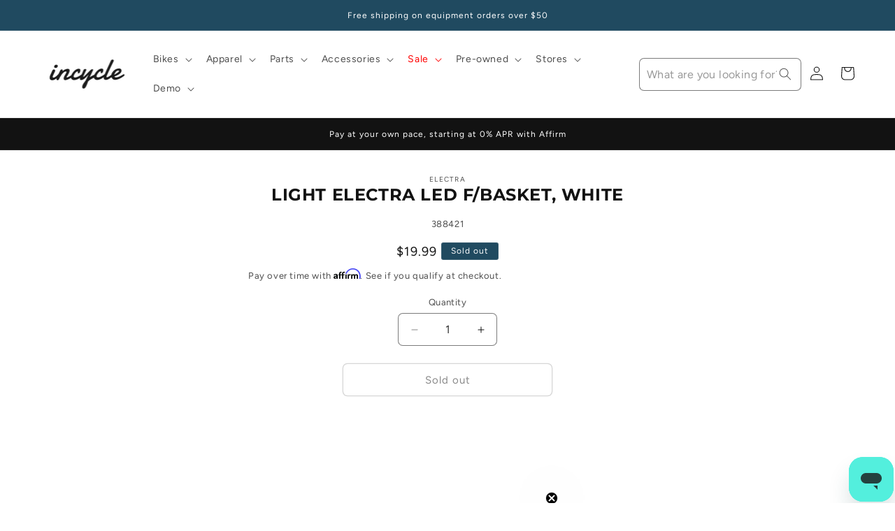

--- FILE ---
content_type: text/javascript
request_url: https://www.incycle.com/cdn/shop/t/36/compiled_assets/scripts.js?v=27197
body_size: 860
content:
(function(){var __sections__={};(function(){for(var i=0,s=document.getElementById("sections-script").getAttribute("data-sections").split(",");i<s.length;i++)__sections__[s[i]]=!0})(),function(){if(__sections__.header)try{class StickyHeader extends HTMLElement{constructor(){super()}connectedCallback(){this.header=document.querySelector(".section-header"),this.headerIsAlwaysSticky=this.getAttribute("data-sticky-type")==="always"||this.getAttribute("data-sticky-type")==="reduce-logo-size",this.headerBounds={},this.setHeaderHeight(),window.matchMedia("(max-width: 990px)").addEventListener("change",this.setHeaderHeight.bind(this)),this.headerIsAlwaysSticky&&this.header.classList.add("shopify-section-header-sticky"),this.currentScrollTop=0,this.preventReveal=!1,this.predictiveSearch=this.querySelector("predictive-search"),this.onScrollHandler=this.onScroll.bind(this),this.hideHeaderOnScrollUp=()=>this.preventReveal=!0,this.addEventListener("preventHeaderReveal",this.hideHeaderOnScrollUp),window.addEventListener("scroll",this.onScrollHandler,!1),this.createObserver()}setHeaderHeight(){document.documentElement.style.setProperty("--header-height",`${this.header.offsetHeight}px`)}disconnectedCallback(){this.removeEventListener("preventHeaderReveal",this.hideHeaderOnScrollUp),window.removeEventListener("scroll",this.onScrollHandler)}createObserver(){new IntersectionObserver((entries,observer2)=>{this.headerBounds=entries[0].intersectionRect,observer2.disconnect()}).observe(this.header)}onScroll(){const scrollTop=window.pageYOffset||document.documentElement.scrollTop;if(!(this.predictiveSearch&&this.predictiveSearch.isOpen)){if(scrollTop>this.currentScrollTop&&scrollTop>this.headerBounds.bottom){if(this.header.classList.add("scrolled-past-header"),this.preventHide)return;requestAnimationFrame(this.hide.bind(this))}else scrollTop<this.currentScrollTop&&scrollTop>this.headerBounds.bottom?(this.header.classList.add("scrolled-past-header"),this.preventReveal?(window.clearTimeout(this.isScrolling),this.isScrolling=setTimeout(()=>{this.preventReveal=!1},66),requestAnimationFrame(this.hide.bind(this))):requestAnimationFrame(this.reveal.bind(this))):scrollTop<=this.headerBounds.top&&(this.header.classList.remove("scrolled-past-header"),requestAnimationFrame(this.reset.bind(this)));this.currentScrollTop=scrollTop}}hide(){this.headerIsAlwaysSticky||(this.header.classList.add("shopify-section-header-hidden","shopify-section-header-sticky"),this.closeMenuDisclosure(),this.closeSearchModal())}reveal(){this.headerIsAlwaysSticky||(this.header.classList.add("shopify-section-header-sticky","animate"),this.header.classList.remove("shopify-section-header-hidden"))}reset(){this.headerIsAlwaysSticky||this.header.classList.remove("shopify-section-header-hidden","shopify-section-header-sticky","animate")}closeMenuDisclosure(){this.disclosures=this.disclosures||this.header.querySelectorAll("header-menu"),this.disclosures.forEach(disclosure=>disclosure.close())}closeSearchModal(){this.searchModal=this.searchModal||this.header.querySelector("details-modal"),this.searchModal.close(!1)}}customElements.define("sticky-header",StickyHeader)}catch(e){console.error(e)}}(),function(){if(__sections__["product-recommendations"])try{class ProductRecommendations extends HTMLElement{constructor(){super();const handleIntersection=(entries,observer)=>{entries[0].isIntersecting&&(observer.unobserve(this),fetch(this.dataset.url).then(response=>response.text()).then(text=>{const html=document.createElement("div");html.innerHTML=text;const recommendations=html.querySelector("product-recommendations");recommendations&&recommendations.innerHTML.trim().length&&(this.innerHTML=recommendations.innerHTML),html.querySelector(".grid__item")&&this.classList.add("product-recommendations--loaded")}).catch(e=>{console.error(e)}))};new IntersectionObserver(handleIntersection.bind(this),{rootMargin:"0px 0px 200px 0px"}).observe(this)}}customElements.define("product-recommendations",ProductRecommendations)}catch(e){console.error(e)}}(),function(){if(__sections__["sr-help-no-fit"])try{const srClickHandler=event=>{var message_body="I would like to chat with a Rider Specialist.";document.querySelector('[title="Webchat Widget"]').contentWindow.postMessage({type:"OPEN_WIDGET",message_body},"*")},srBikeClickHandler=event=>{var message_body="I am interested in a new bike.";document.querySelector('[title="Webchat Widget"]').contentWindow.postMessage({type:"OPEN_WIDGET",message_body},"*")},srRideClickHandler=event=>{var message_body="I am interested in local bike groups and rides.";document.querySelector('[title="Webchat Widget"]').contentWindow.postMessage({type:"OPEN_WIDGET",message_body},"*")},srServiceClickHandler=event=>{var message_body="I have a question about bike repair/services.";document.querySelector('[title="Webchat Widget"]').contentWindow.postMessage({type:"OPEN_WIDGET",message_body},"*")},srFitClickHandler=event=>{var message_body="Hello, I am interested in bike fit services.";document.querySelector('[title="Webchat Widget"]').contentWindow.postMessage({type:"OPEN_WIDGET",message_body},"*")},srFooterClickHandler=event=>{var message_body="I would like to chat with a Rider Specialist.";document.querySelector('[title="Webchat Widget"]').contentWindow.postMessage({type:"OPEN_WIDGET",message_body},"*")};document.getElementById("srTextLink").addEventListener("click",srClickHandler),console.log("clicking text link"),document.getElementById("srBikeLink").addEventListener("click",srBikeClickHandler),console.log("Bike Link clicked"),document.getElementById("srRideLink").addEventListener("click",srRideClickHandler),console.log("Ride Link clicked"),document.getElementById("srServiceLink").addEventListener("click",srServiceClickHandler),console.log("Service Link clicked"),document.getElementById("srFitLink").addEventListener("click",srFitClickHandler),console.log("Fit Link clicked"),document.getElementById("srFooterLink").addEventListener("click",srFooterClickHandler),console.log("clicking text link")}catch(e){console.error(e)}}(),function(){if(__sections__["sr-help"])try{const srClickHandler=event=>{var message_body="I would like to chat with a Rider Specialist.";document.querySelector('[title="Webchat Widget"]').contentWindow.postMessage({type:"OPEN_WIDGET",message_body},"*")},srBikeClickHandler=event=>{var message_body="I am interested in a new bike.";document.querySelector('[title="Webchat Widget"]').contentWindow.postMessage({type:"OPEN_WIDGET",message_body},"*")},srRideClickHandler=event=>{var message_body="I am interested in local bike groups and rides.";document.querySelector('[title="Webchat Widget"]').contentWindow.postMessage({type:"OPEN_WIDGET",message_body},"*")},srServiceClickHandler=event=>{var message_body="I have a question about bike repair/services.";document.querySelector('[title="Webchat Widget"]').contentWindow.postMessage({type:"OPEN_WIDGET",message_body},"*")},srFitClickHandler=event=>{var message_body="Hello, I am interested in bike fit services.";document.querySelector('[title="Webchat Widget"]').contentWindow.postMessage({type:"OPEN_WIDGET",message_body},"*")},srFooterClickHandler=event=>{var message_body="I would like to chat with a Rider Specialist.";document.querySelector('[title="Webchat Widget"]').contentWindow.postMessage({type:"OPEN_WIDGET",message_body},"*")};document.getElementById("srTextLink").addEventListener("click",srClickHandler),console.log("clicking text link"),document.getElementById("srBikeLink").addEventListener("click",srBikeClickHandler),console.log("Bike Link clicked"),document.getElementById("srRideLink").addEventListener("click",srRideClickHandler),console.log("Ride Link clicked"),document.getElementById("srServiceLink").addEventListener("click",srServiceClickHandler),console.log("Service Link clicked"),document.getElementById("srFitLink").addEventListener("click",srFitClickHandler),console.log("Fit Link clicked"),document.getElementById("srFooterLink").addEventListener("click",srFooterClickHandler),console.log("clicking text link")}catch(e){console.error(e)}}(),function(){if(__sections__["sr-promo"])try{const srPromoHandler=event=>{var message_body="I am interested in the Turbo Levo 4! Could I schedule a time and see what's available?";document.querySelector('[title="Webchat Widget"]').contentWindow.postMessage({type:"OPEN_WIDGET",message_body},"*")};document.getElementById("srPromoLink").addEventListener("click",srPromoHandler),console.log("clicking text link")}catch(e){console.error(e)}}()})();
//# sourceMappingURL=/cdn/shop/t/36/compiled_assets/scripts.js.map?v=27197
